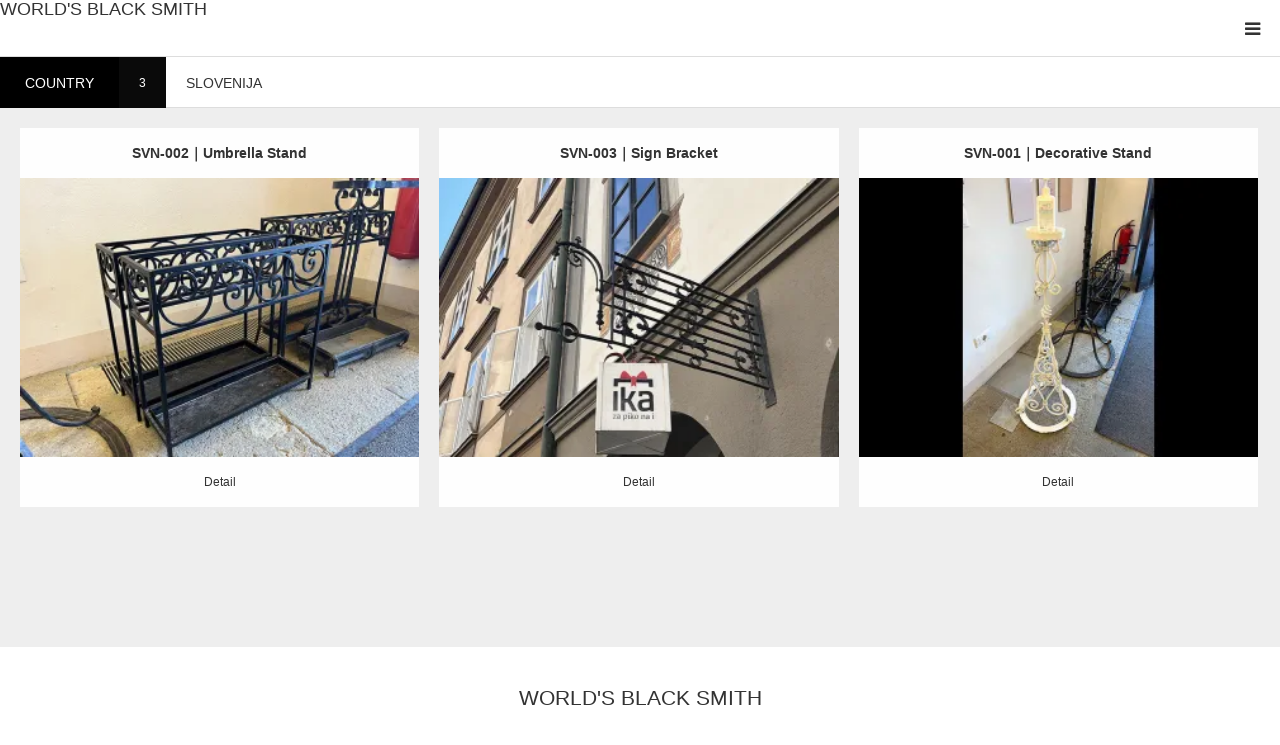

--- FILE ---
content_type: text/html; charset=UTF-8
request_url: https://wrought-iron.world/cpt_cat1/slovenija/
body_size: 10541
content:
<!DOCTYPE html>
<html class="pc" lang="ja">
<head>
<meta charset="UTF-8">
<!--[if IE]><meta http-equiv="X-UA-Compatible" content="IE=edge"><![endif]-->
<meta name="viewport" content="width=device-width">
<title>SLOVENIJA | COUNTRY | WORLD&#039;S BLACK SMITH</title>
<meta name="description" content="A collection of stunning wrought iron and aluminium photographs from around the world">
<link rel="pingback" href="https://wrought-iron.world/xmlrpc.php">
<link rel="shortcut icon" href="https://i0.wp.com/wrought-iron.world/wp-content/uploads/2023/10/worldsblacksmith.png?fit=600%2C600&#038;ssl=1">
<meta name='robots' content='max-image-preview:large' />
	<style>img:is([sizes="auto" i], [sizes^="auto," i]) { contain-intrinsic-size: 3000px 1500px }</style>
	<link rel='dns-prefetch' href='//js.hs-scripts.com' />
<link rel='dns-prefetch' href='//cdn.jsdelivr.net' />
<link rel='dns-prefetch' href='//stats.wp.com' />
<link rel='preconnect' href='//i0.wp.com' />
<link rel='preconnect' href='//c0.wp.com' />
<link rel="alternate" type="application/rss+xml" title="WORLD&#039;S BLACK SMITH &raquo; フィード" href="https://wrought-iron.world/feed/" />
<link rel="alternate" type="application/rss+xml" title="WORLD&#039;S BLACK SMITH &raquo; コメントフィード" href="https://wrought-iron.world/comments/feed/" />
<link rel="alternate" type="application/rss+xml" title="WORLD&#039;S BLACK SMITH &raquo; SLOVENIJA COUNTRY のフィード" href="https://wrought-iron.world/cpt_cat1/slovenija/feed/" />
<script type="text/javascript">
/* <![CDATA[ */
window._wpemojiSettings = {"baseUrl":"https:\/\/s.w.org\/images\/core\/emoji\/15.0.3\/72x72\/","ext":".png","svgUrl":"https:\/\/s.w.org\/images\/core\/emoji\/15.0.3\/svg\/","svgExt":".svg","source":{"concatemoji":"https:\/\/wrought-iron.world\/wp-includes\/js\/wp-emoji-release.min.js?ver=6.7.4"}};
/*! This file is auto-generated */
!function(i,n){var o,s,e;function c(e){try{var t={supportTests:e,timestamp:(new Date).valueOf()};sessionStorage.setItem(o,JSON.stringify(t))}catch(e){}}function p(e,t,n){e.clearRect(0,0,e.canvas.width,e.canvas.height),e.fillText(t,0,0);var t=new Uint32Array(e.getImageData(0,0,e.canvas.width,e.canvas.height).data),r=(e.clearRect(0,0,e.canvas.width,e.canvas.height),e.fillText(n,0,0),new Uint32Array(e.getImageData(0,0,e.canvas.width,e.canvas.height).data));return t.every(function(e,t){return e===r[t]})}function u(e,t,n){switch(t){case"flag":return n(e,"\ud83c\udff3\ufe0f\u200d\u26a7\ufe0f","\ud83c\udff3\ufe0f\u200b\u26a7\ufe0f")?!1:!n(e,"\ud83c\uddfa\ud83c\uddf3","\ud83c\uddfa\u200b\ud83c\uddf3")&&!n(e,"\ud83c\udff4\udb40\udc67\udb40\udc62\udb40\udc65\udb40\udc6e\udb40\udc67\udb40\udc7f","\ud83c\udff4\u200b\udb40\udc67\u200b\udb40\udc62\u200b\udb40\udc65\u200b\udb40\udc6e\u200b\udb40\udc67\u200b\udb40\udc7f");case"emoji":return!n(e,"\ud83d\udc26\u200d\u2b1b","\ud83d\udc26\u200b\u2b1b")}return!1}function f(e,t,n){var r="undefined"!=typeof WorkerGlobalScope&&self instanceof WorkerGlobalScope?new OffscreenCanvas(300,150):i.createElement("canvas"),a=r.getContext("2d",{willReadFrequently:!0}),o=(a.textBaseline="top",a.font="600 32px Arial",{});return e.forEach(function(e){o[e]=t(a,e,n)}),o}function t(e){var t=i.createElement("script");t.src=e,t.defer=!0,i.head.appendChild(t)}"undefined"!=typeof Promise&&(o="wpEmojiSettingsSupports",s=["flag","emoji"],n.supports={everything:!0,everythingExceptFlag:!0},e=new Promise(function(e){i.addEventListener("DOMContentLoaded",e,{once:!0})}),new Promise(function(t){var n=function(){try{var e=JSON.parse(sessionStorage.getItem(o));if("object"==typeof e&&"number"==typeof e.timestamp&&(new Date).valueOf()<e.timestamp+604800&&"object"==typeof e.supportTests)return e.supportTests}catch(e){}return null}();if(!n){if("undefined"!=typeof Worker&&"undefined"!=typeof OffscreenCanvas&&"undefined"!=typeof URL&&URL.createObjectURL&&"undefined"!=typeof Blob)try{var e="postMessage("+f.toString()+"("+[JSON.stringify(s),u.toString(),p.toString()].join(",")+"));",r=new Blob([e],{type:"text/javascript"}),a=new Worker(URL.createObjectURL(r),{name:"wpTestEmojiSupports"});return void(a.onmessage=function(e){c(n=e.data),a.terminate(),t(n)})}catch(e){}c(n=f(s,u,p))}t(n)}).then(function(e){for(var t in e)n.supports[t]=e[t],n.supports.everything=n.supports.everything&&n.supports[t],"flag"!==t&&(n.supports.everythingExceptFlag=n.supports.everythingExceptFlag&&n.supports[t]);n.supports.everythingExceptFlag=n.supports.everythingExceptFlag&&!n.supports.flag,n.DOMReady=!1,n.readyCallback=function(){n.DOMReady=!0}}).then(function(){return e}).then(function(){var e;n.supports.everything||(n.readyCallback(),(e=n.source||{}).concatemoji?t(e.concatemoji):e.wpemoji&&e.twemoji&&(t(e.twemoji),t(e.wpemoji)))}))}((window,document),window._wpemojiSettings);
/* ]]> */
</script>
<link rel='stylesheet' id='style-css' href='https://wrought-iron.world/wp-content/themes/styly_tcd052/style.css?ver=1.14' type='text/css' media='all' />
<style id='wp-emoji-styles-inline-css' type='text/css'>

	img.wp-smiley, img.emoji {
		display: inline !important;
		border: none !important;
		box-shadow: none !important;
		height: 1em !important;
		width: 1em !important;
		margin: 0 0.07em !important;
		vertical-align: -0.1em !important;
		background: none !important;
		padding: 0 !important;
	}
</style>
<link rel='stylesheet' id='mediaelement-css' href='https://c0.wp.com/c/6.7.4/wp-includes/js/mediaelement/mediaelementplayer-legacy.min.css' type='text/css' media='all' />
<link rel='stylesheet' id='wp-mediaelement-css' href='https://c0.wp.com/c/6.7.4/wp-includes/js/mediaelement/wp-mediaelement.min.css' type='text/css' media='all' />
<style id='jetpack-sharing-buttons-style-inline-css' type='text/css'>
.jetpack-sharing-buttons__services-list{display:flex;flex-direction:row;flex-wrap:wrap;gap:0;list-style-type:none;margin:5px;padding:0}.jetpack-sharing-buttons__services-list.has-small-icon-size{font-size:12px}.jetpack-sharing-buttons__services-list.has-normal-icon-size{font-size:16px}.jetpack-sharing-buttons__services-list.has-large-icon-size{font-size:24px}.jetpack-sharing-buttons__services-list.has-huge-icon-size{font-size:36px}@media print{.jetpack-sharing-buttons__services-list{display:none!important}}.editor-styles-wrapper .wp-block-jetpack-sharing-buttons{gap:0;padding-inline-start:0}ul.jetpack-sharing-buttons__services-list.has-background{padding:1.25em 2.375em}
</style>
<style id='classic-theme-styles-inline-css' type='text/css'>
/*! This file is auto-generated */
.wp-block-button__link{color:#fff;background-color:#32373c;border-radius:9999px;box-shadow:none;text-decoration:none;padding:calc(.667em + 2px) calc(1.333em + 2px);font-size:1.125em}.wp-block-file__button{background:#32373c;color:#fff;text-decoration:none}
</style>
<style id='global-styles-inline-css' type='text/css'>
:root{--wp--preset--aspect-ratio--square: 1;--wp--preset--aspect-ratio--4-3: 4/3;--wp--preset--aspect-ratio--3-4: 3/4;--wp--preset--aspect-ratio--3-2: 3/2;--wp--preset--aspect-ratio--2-3: 2/3;--wp--preset--aspect-ratio--16-9: 16/9;--wp--preset--aspect-ratio--9-16: 9/16;--wp--preset--color--black: #000000;--wp--preset--color--cyan-bluish-gray: #abb8c3;--wp--preset--color--white: #ffffff;--wp--preset--color--pale-pink: #f78da7;--wp--preset--color--vivid-red: #cf2e2e;--wp--preset--color--luminous-vivid-orange: #ff6900;--wp--preset--color--luminous-vivid-amber: #fcb900;--wp--preset--color--light-green-cyan: #7bdcb5;--wp--preset--color--vivid-green-cyan: #00d084;--wp--preset--color--pale-cyan-blue: #8ed1fc;--wp--preset--color--vivid-cyan-blue: #0693e3;--wp--preset--color--vivid-purple: #9b51e0;--wp--preset--gradient--vivid-cyan-blue-to-vivid-purple: linear-gradient(135deg,rgba(6,147,227,1) 0%,rgb(155,81,224) 100%);--wp--preset--gradient--light-green-cyan-to-vivid-green-cyan: linear-gradient(135deg,rgb(122,220,180) 0%,rgb(0,208,130) 100%);--wp--preset--gradient--luminous-vivid-amber-to-luminous-vivid-orange: linear-gradient(135deg,rgba(252,185,0,1) 0%,rgba(255,105,0,1) 100%);--wp--preset--gradient--luminous-vivid-orange-to-vivid-red: linear-gradient(135deg,rgba(255,105,0,1) 0%,rgb(207,46,46) 100%);--wp--preset--gradient--very-light-gray-to-cyan-bluish-gray: linear-gradient(135deg,rgb(238,238,238) 0%,rgb(169,184,195) 100%);--wp--preset--gradient--cool-to-warm-spectrum: linear-gradient(135deg,rgb(74,234,220) 0%,rgb(151,120,209) 20%,rgb(207,42,186) 40%,rgb(238,44,130) 60%,rgb(251,105,98) 80%,rgb(254,248,76) 100%);--wp--preset--gradient--blush-light-purple: linear-gradient(135deg,rgb(255,206,236) 0%,rgb(152,150,240) 100%);--wp--preset--gradient--blush-bordeaux: linear-gradient(135deg,rgb(254,205,165) 0%,rgb(254,45,45) 50%,rgb(107,0,62) 100%);--wp--preset--gradient--luminous-dusk: linear-gradient(135deg,rgb(255,203,112) 0%,rgb(199,81,192) 50%,rgb(65,88,208) 100%);--wp--preset--gradient--pale-ocean: linear-gradient(135deg,rgb(255,245,203) 0%,rgb(182,227,212) 50%,rgb(51,167,181) 100%);--wp--preset--gradient--electric-grass: linear-gradient(135deg,rgb(202,248,128) 0%,rgb(113,206,126) 100%);--wp--preset--gradient--midnight: linear-gradient(135deg,rgb(2,3,129) 0%,rgb(40,116,252) 100%);--wp--preset--font-size--small: 13px;--wp--preset--font-size--medium: 20px;--wp--preset--font-size--large: 36px;--wp--preset--font-size--x-large: 42px;--wp--preset--spacing--20: 0.44rem;--wp--preset--spacing--30: 0.67rem;--wp--preset--spacing--40: 1rem;--wp--preset--spacing--50: 1.5rem;--wp--preset--spacing--60: 2.25rem;--wp--preset--spacing--70: 3.38rem;--wp--preset--spacing--80: 5.06rem;--wp--preset--shadow--natural: 6px 6px 9px rgba(0, 0, 0, 0.2);--wp--preset--shadow--deep: 12px 12px 50px rgba(0, 0, 0, 0.4);--wp--preset--shadow--sharp: 6px 6px 0px rgba(0, 0, 0, 0.2);--wp--preset--shadow--outlined: 6px 6px 0px -3px rgba(255, 255, 255, 1), 6px 6px rgba(0, 0, 0, 1);--wp--preset--shadow--crisp: 6px 6px 0px rgba(0, 0, 0, 1);}:where(.is-layout-flex){gap: 0.5em;}:where(.is-layout-grid){gap: 0.5em;}body .is-layout-flex{display: flex;}.is-layout-flex{flex-wrap: wrap;align-items: center;}.is-layout-flex > :is(*, div){margin: 0;}body .is-layout-grid{display: grid;}.is-layout-grid > :is(*, div){margin: 0;}:where(.wp-block-columns.is-layout-flex){gap: 2em;}:where(.wp-block-columns.is-layout-grid){gap: 2em;}:where(.wp-block-post-template.is-layout-flex){gap: 1.25em;}:where(.wp-block-post-template.is-layout-grid){gap: 1.25em;}.has-black-color{color: var(--wp--preset--color--black) !important;}.has-cyan-bluish-gray-color{color: var(--wp--preset--color--cyan-bluish-gray) !important;}.has-white-color{color: var(--wp--preset--color--white) !important;}.has-pale-pink-color{color: var(--wp--preset--color--pale-pink) !important;}.has-vivid-red-color{color: var(--wp--preset--color--vivid-red) !important;}.has-luminous-vivid-orange-color{color: var(--wp--preset--color--luminous-vivid-orange) !important;}.has-luminous-vivid-amber-color{color: var(--wp--preset--color--luminous-vivid-amber) !important;}.has-light-green-cyan-color{color: var(--wp--preset--color--light-green-cyan) !important;}.has-vivid-green-cyan-color{color: var(--wp--preset--color--vivid-green-cyan) !important;}.has-pale-cyan-blue-color{color: var(--wp--preset--color--pale-cyan-blue) !important;}.has-vivid-cyan-blue-color{color: var(--wp--preset--color--vivid-cyan-blue) !important;}.has-vivid-purple-color{color: var(--wp--preset--color--vivid-purple) !important;}.has-black-background-color{background-color: var(--wp--preset--color--black) !important;}.has-cyan-bluish-gray-background-color{background-color: var(--wp--preset--color--cyan-bluish-gray) !important;}.has-white-background-color{background-color: var(--wp--preset--color--white) !important;}.has-pale-pink-background-color{background-color: var(--wp--preset--color--pale-pink) !important;}.has-vivid-red-background-color{background-color: var(--wp--preset--color--vivid-red) !important;}.has-luminous-vivid-orange-background-color{background-color: var(--wp--preset--color--luminous-vivid-orange) !important;}.has-luminous-vivid-amber-background-color{background-color: var(--wp--preset--color--luminous-vivid-amber) !important;}.has-light-green-cyan-background-color{background-color: var(--wp--preset--color--light-green-cyan) !important;}.has-vivid-green-cyan-background-color{background-color: var(--wp--preset--color--vivid-green-cyan) !important;}.has-pale-cyan-blue-background-color{background-color: var(--wp--preset--color--pale-cyan-blue) !important;}.has-vivid-cyan-blue-background-color{background-color: var(--wp--preset--color--vivid-cyan-blue) !important;}.has-vivid-purple-background-color{background-color: var(--wp--preset--color--vivid-purple) !important;}.has-black-border-color{border-color: var(--wp--preset--color--black) !important;}.has-cyan-bluish-gray-border-color{border-color: var(--wp--preset--color--cyan-bluish-gray) !important;}.has-white-border-color{border-color: var(--wp--preset--color--white) !important;}.has-pale-pink-border-color{border-color: var(--wp--preset--color--pale-pink) !important;}.has-vivid-red-border-color{border-color: var(--wp--preset--color--vivid-red) !important;}.has-luminous-vivid-orange-border-color{border-color: var(--wp--preset--color--luminous-vivid-orange) !important;}.has-luminous-vivid-amber-border-color{border-color: var(--wp--preset--color--luminous-vivid-amber) !important;}.has-light-green-cyan-border-color{border-color: var(--wp--preset--color--light-green-cyan) !important;}.has-vivid-green-cyan-border-color{border-color: var(--wp--preset--color--vivid-green-cyan) !important;}.has-pale-cyan-blue-border-color{border-color: var(--wp--preset--color--pale-cyan-blue) !important;}.has-vivid-cyan-blue-border-color{border-color: var(--wp--preset--color--vivid-cyan-blue) !important;}.has-vivid-purple-border-color{border-color: var(--wp--preset--color--vivid-purple) !important;}.has-vivid-cyan-blue-to-vivid-purple-gradient-background{background: var(--wp--preset--gradient--vivid-cyan-blue-to-vivid-purple) !important;}.has-light-green-cyan-to-vivid-green-cyan-gradient-background{background: var(--wp--preset--gradient--light-green-cyan-to-vivid-green-cyan) !important;}.has-luminous-vivid-amber-to-luminous-vivid-orange-gradient-background{background: var(--wp--preset--gradient--luminous-vivid-amber-to-luminous-vivid-orange) !important;}.has-luminous-vivid-orange-to-vivid-red-gradient-background{background: var(--wp--preset--gradient--luminous-vivid-orange-to-vivid-red) !important;}.has-very-light-gray-to-cyan-bluish-gray-gradient-background{background: var(--wp--preset--gradient--very-light-gray-to-cyan-bluish-gray) !important;}.has-cool-to-warm-spectrum-gradient-background{background: var(--wp--preset--gradient--cool-to-warm-spectrum) !important;}.has-blush-light-purple-gradient-background{background: var(--wp--preset--gradient--blush-light-purple) !important;}.has-blush-bordeaux-gradient-background{background: var(--wp--preset--gradient--blush-bordeaux) !important;}.has-luminous-dusk-gradient-background{background: var(--wp--preset--gradient--luminous-dusk) !important;}.has-pale-ocean-gradient-background{background: var(--wp--preset--gradient--pale-ocean) !important;}.has-electric-grass-gradient-background{background: var(--wp--preset--gradient--electric-grass) !important;}.has-midnight-gradient-background{background: var(--wp--preset--gradient--midnight) !important;}.has-small-font-size{font-size: var(--wp--preset--font-size--small) !important;}.has-medium-font-size{font-size: var(--wp--preset--font-size--medium) !important;}.has-large-font-size{font-size: var(--wp--preset--font-size--large) !important;}.has-x-large-font-size{font-size: var(--wp--preset--font-size--x-large) !important;}
:where(.wp-block-post-template.is-layout-flex){gap: 1.25em;}:where(.wp-block-post-template.is-layout-grid){gap: 1.25em;}
:where(.wp-block-columns.is-layout-flex){gap: 2em;}:where(.wp-block-columns.is-layout-grid){gap: 2em;}
:root :where(.wp-block-pullquote){font-size: 1.5em;line-height: 1.6;}
</style>
<script type="text/javascript" src="https://c0.wp.com/c/6.7.4/wp-includes/js/jquery/jquery.min.js" id="jquery-core-js"></script>
<script type="text/javascript" src="https://c0.wp.com/c/6.7.4/wp-includes/js/jquery/jquery-migrate.min.js" id="jquery-migrate-js"></script>
<link rel="https://api.w.org/" href="https://wrought-iron.world/wp-json/" /><link rel="alternate" title="JSON" type="application/json" href="https://wrought-iron.world/wp-json/wp/v2/cpt_cat1/38" />			<!-- DO NOT COPY THIS SNIPPET! Start of Page Analytics Tracking for HubSpot WordPress plugin v11.2.9-->
			<script class="hsq-set-content-id" data-content-id="listing-page">
				var _hsq = _hsq || [];
				_hsq.push(["setContentType", "listing-page"]);
			</script>
			<!-- DO NOT COPY THIS SNIPPET! End of Page Analytics Tracking for HubSpot WordPress plugin -->
				<style>img#wpstats{display:none}</style>
		
<link rel="stylesheet" href="https://wrought-iron.world/wp-content/themes/styly_tcd052/css/design-plus.css?ver=1.14">
<link rel="stylesheet" href="https://wrought-iron.world/wp-content/themes/styly_tcd052/css/sns-botton.css?ver=1.14">
<link rel="stylesheet" media="screen and (max-width:1280px)" href="https://wrought-iron.world/wp-content/themes/styly_tcd052/css/responsive.css?ver=1.14">
<link rel="stylesheet" media="screen and (max-width:1280px)" href="https://wrought-iron.world/wp-content/themes/styly_tcd052/css/footer-bar.css?ver=1.14">

<script src="https://wrought-iron.world/wp-content/themes/styly_tcd052/js/jquery.easing.1.4.js?ver=1.14"></script>
<script src="https://wrought-iron.world/wp-content/themes/styly_tcd052/js/jscript.js?ver=1.14"></script>
<script src="https://wrought-iron.world/wp-content/themes/styly_tcd052/js/comment.js?ver=1.14"></script>
<script src="https://wrought-iron.world/wp-content/themes/styly_tcd052/js/footer-bar.js?ver=1.14"></script>


<style type="text/css">

body, input, textarea { font-family: Arial, "Hiragino Kaku Gothic ProN", "ヒラギノ角ゴ ProN W3", "メイリオ", Meiryo, sans-serif; }

.rich_font { font-family: "Hiragino Sans", "ヒラギノ角ゴ ProN", "Hiragino Kaku Gothic ProN", "游ゴシック", YuGothic, "メイリオ", Meiryo, sans-serif; font-weight: 500; }



body { font-size:14px; }

.pc #header .logo { font-size:31px; }
.mobile #header .logo { font-size:18px; }

#footer_logo_text { font-size:21px; }



#related_post li a.image, .styled_post_list1 .image, .styled_post_list3 .image, .widget_tab_post_list .image, #cpt_list .image, #blog_list .image, #news_archive_list .image, #footer_slider .image, .page_post_list .image {
  overflow: hidden;
}
#related_post li a.image img, .styled_post_list1 .image img, .styled_post_list3 .image img, .widget_tab_post_list .image img, #cpt_list .image img, #blog_list .image img, #news_archive_list .image img, #footer_slider .image img, .page_post_list .image img {
  width:100%; height:auto;
  -webkit-transition: transform  0.5s ease; -moz-transition: transform  0.5s ease; transition: transform  0.5s ease;
}
#related_post li a.image:hover img, .styled_post_list1 .image:hover img, .styled_post_list3 .image:hover img, .widget_tab_post_list .image:hover img, #cpt_list .item:hover .image img, #blog_list .image:hover img, #news_archive_list .image:hover img, #footer_slider .image:hover img, .page_post_list .image:hover img {
  -webkit-transform: scale(1.05);
  -moz-transform: scale(1.05);
  -ms-transform: scale(1.05);
  -o-transform: scale(1.05);
  transform: scale(1.05);
}

a:hover, #blog_list .meta a:hover, #page_header .headline, #related_post li .title a:hover, .side_widget .styled_post_list1 .title:hover, #comment_headline, .page_post_list .meta a:hover, .page_post_list .headline, .header_slider_button_prev:hover:before, .header_slider_button_next:hover:before,
  #header_menu li.current-menu-item a, #profile_page_top .user_name, .styled_post_list3 .meta li a:hover, #post_meta_top .date span,
    .slider_main .caption .title a:hover, #news_list .title a:hover, #news_list .date, #news_ticker .button a:hover:after, #cpt_list .data a:hover, .pc #header .logo a:hover, #comment_header ul li a:hover, #header_text .logo a:hover, #bread_crumb li.home a:hover:before, #bread_crumb li a:hover, .page #post_title, #post_title_area .meta li a:hover
      { color: #7f7f7f; }

.side_headline, .slider_main .caption .title a:after, #cpt_list .data li a:hover, #cpt_list .link_button li.link2 a:hover, #return_top a, .next_page_link a:hover, .collapse_category_list li a:hover .count, .slick-arrow:hover, .page_navi span.current, .pb_spec_table_button a:hover,
  #wp-calendar td a:hover, #wp-calendar #prev a:hover, #wp-calendar #next a:hover, .widget_search #searchsubmit:hover, .side_widget.google_search #searchsubmit:hover, .tcd_category_list li a:hover .count,
    #submit_comment:hover, #comment_header ul li a:hover, #comment_header ul li.comment_switch_active a, #comment_header #comment_closed p, #related_post .headline, #previous_next_page a:hover, #post_pagination p, #post_meta_top .category a:hover, #cpt_single_url_button a:hover,
      #link_menu_button:hover, #link_menu_button.active, .mobile #menu_button:hover, .mobile #global_menu li a:hover, .mobile .home_menu:hover, .tcd_user_profile_widget .button a:hover, #return_top_mobile a:hover, .footer_blog_button, #single_news_list h2, #mobile_menu .close_button:hover, .mobile #translated_sites li a:hover
        { background-color: #7f7f7f !important; }

#comment_textarea textarea:focus, #guest_info input:focus, #comment_header ul li a:hover, #comment_header ul li.comment_switch_active a, #comment_header #comment_closed p, .page_navi span.current, #post_pagination p, #cpt_single_url_button a:hover
  { border-color: #7f7f7f; }

#comment_header ul li.comment_switch_active a:after, #comment_header #comment_closed p:after
  { border-color: #7f7f7f transparent transparent transparent; }

.collapse_category_list li a:before { border-color: transparent transparent transparent #7f7f7f; }

.slider_nav .swiper-slide-active, .slider_nav .swiper-slide:hover { box-shadow:inset 0 0 0 5px #7f7f7f; }

#single_news_list .link:hover, #single_news_list .link:hover:after { color: #0a0a0a; }

.pc #global_menu > ul > li.active > a, .pc #global_menu a:hover, .pc #global_menu > ul > li.active > a, .pc #global_menu ul ul a, #return_top a:hover, .slider_main .caption .title a:hover:after, #cpt_list .title a:hover, #cpt_list .link_button li.link1 a:hover, .page_navi a:hover, .footer_blog_button:hover,
  #post_pagination a:hover, .tcd_category_list li a .count, #slide_menu a span.count, #post_meta_top .category a, #cpt_archive_bread_crumb .post_count, .tcdw_custom_drop_menu a:hover
    { background-color: #0a0a0a !important; }

.page_navi a:hover, #post_pagination a:hover, .tcdw_custom_drop_menu a:hover
  { border-color: #0a0a0a !important; }

.post_content a { color: #2147d1; }

#cpt_slider_wrap { background: #EEEEEE; }

@media screen and (max-width:550px) {
  #cpt_archive_bread_crumb .taxonomy_name { background-color: #7f7f7f !important; }
}

.archive_headline { color: #6b5402; }

#header_search .header_search_submit { background-color:#473500; }
#header_search .header_search_submit:hover { background-color:#18323F; }
#header_search_form { background:rgba(255,255,255,0.5); }


.pc #global_menu_wrap { background-color: #91601d; }
.pc #global_menu > ul > li > a, .pc .header_fix #header_top {
  background-color: #91601d;
  color: #FFFFFF;
}
.pc .header_fix #header_top { border-bottom:none; }
.pc #global_menu ul ul a:hover, #slide_menu a:hover { background-color: #91601d !important; }
.pc .header_fix #header { background-color:rgba(145,96,29,1); }
.pc .header_fix #global_menu > ul > li > a { background:none; }
#slide_menu a { color: #FFFFFF; }

#slide_menu li { width:25%; }

#cpt_list_wrap { background:#eeeeee; }
#cpt_list .title a { font-size:14px !important; background:#ffffff !important; color:#333333 !important; }
#cpt_list .title a:hover { background:#18323F !important; color:#ffffff !important; }
#cpt_list .link_button li.link1 a, #cpt_list .data li.link1 a { font-size:12px !important; background:#ffffff !important; color:#333333 !important; }
#cpt_list .link_button li.link1 a:hover, #cpt_list .data li.link1 a:hover { background:#724002 !important; color:#ffffff !important; }
#cpt_list .data li.link1 a:after { color:#333333 !important; }
#cpt_list .data li.link1 a:hover:after { color:#ffffff !important; }
#cpt_list .link_button li.link2 a, #cpt_list .data li.link2 a { font-size:12px !important; background:#ffffff !important; color:#333333 !important; }
#cpt_list .link_button li.link2 a:hover, #cpt_list .data li.link2 a:hover { background:#18323f !important; color:#ffffff !important; }
#cpt_list .data li.link2 a:after { color:#333333 !important; }
#cpt_list .data li.link2 a:hover:after { color:#ffffff !important; }
#cpt_list .pr .title a { font-size:14px !important; background:#ffffff !important; color:#333333 !important; }
#cpt_list .pr .title a:hover { background:#dd9933 !important; color:#ffffff !important; }
#cpt_list .pr .link_button li a { font-size:12px !important; }
#cpt_list .pr .link_button li a, #cpt_list .pr .data li a { background:#ffffff !important; color:#333333 !important; }
#cpt_list .pr .link_button li a:hover, #cpt_list .pr .data li a:hover { background:#dd9933 !important; color:#ffffff !important; }
#cpt_list .pr .data li a:after { color:#333333 !important; }
#cpt_list .pr .data li a:hover:after { color:#ffffff !important; }
#cpt_list .pr .pr_label { font-size:11px !important; background:#333333 !important; color:#ffffff !important; }








</style>



<meta name="generator" content="Elementor 3.28.3; features: additional_custom_breakpoints, e_local_google_fonts; settings: css_print_method-internal, google_font-enabled, font_display-auto">
			<style>
				.e-con.e-parent:nth-of-type(n+4):not(.e-lazyloaded):not(.e-no-lazyload),
				.e-con.e-parent:nth-of-type(n+4):not(.e-lazyloaded):not(.e-no-lazyload) * {
					background-image: none !important;
				}
				@media screen and (max-height: 1024px) {
					.e-con.e-parent:nth-of-type(n+3):not(.e-lazyloaded):not(.e-no-lazyload),
					.e-con.e-parent:nth-of-type(n+3):not(.e-lazyloaded):not(.e-no-lazyload) * {
						background-image: none !important;
					}
				}
				@media screen and (max-height: 640px) {
					.e-con.e-parent:nth-of-type(n+2):not(.e-lazyloaded):not(.e-no-lazyload),
					.e-con.e-parent:nth-of-type(n+2):not(.e-lazyloaded):not(.e-no-lazyload) * {
						background-image: none !important;
					}
				}
			</style>
			<link rel="icon" href="https://i0.wp.com/wrought-iron.world/wp-content/uploads/2021/10/cropped-wroughtironworld.jpg?fit=32%2C32&#038;ssl=1" sizes="32x32" />
<link rel="icon" href="https://i0.wp.com/wrought-iron.world/wp-content/uploads/2021/10/cropped-wroughtironworld.jpg?fit=192%2C192&#038;ssl=1" sizes="192x192" />
<link rel="apple-touch-icon" href="https://i0.wp.com/wrought-iron.world/wp-content/uploads/2021/10/cropped-wroughtironworld.jpg?fit=180%2C180&#038;ssl=1" />
<meta name="msapplication-TileImage" content="https://i0.wp.com/wrought-iron.world/wp-content/uploads/2021/10/cropped-wroughtironworld.jpg?fit=270%2C270&#038;ssl=1" />
</head>
<body id="body" class="archive tax-cpt_cat1 term-slovenija term-38 wp-embed-responsive cpt cpt_archive layout2 has_header_search elementor-default elementor-kit-219">


<div id="container">

 <div id="header_top">

 <div id="header">
  <div id="header_inner" class="clearfix">
   <div id="logo_text">
 <div class="logo"><a href="https://wrought-iron.world/">WORLD&#039;S BLACK SMITH</a></div>
 <h2 id="tagline" style="font-size:12px;">A collection of stunning wrought iron and aluminium photographs from around the world</h2></div>
         <a href="#" id="menu_button"><span>menu</span></a>  </div><!-- END #header_inner -->
 </div><!-- END #header -->

  <div id="global_menu_wrap">
  <div id="global_menu">
   <ul id="menu-%e3%82%b0%e3%83%ad%e3%83%bc%e3%83%90%e3%83%ab%e3%83%a1%e3%83%8b%e3%83%a5%e3%83%bc" class="menu"><li id="menu-item-920" class="menu-item menu-item-type-custom menu-item-object-custom menu-item-home menu-item-has-children menu-item-920"><a href="https://wrought-iron.world/">PHOTO GALLERY</a>
<ul class="sub-menu">
	<li id="menu-item-921" class="menu-item menu-item-type-post_type menu-item-object-page menu-item-home menu-item-921"><a href="https://wrought-iron.world/">WORLD</a></li>
	<li id="menu-item-922" class="menu-item menu-item-type-custom menu-item-object-custom menu-item-922"><a target="_blank" href="https://forgeman.design/">JAPAN</a></li>
</ul>
</li>
<li id="menu-item-1023" class="menu-item menu-item-type-post_type menu-item-object-page current-menu-ancestor current-menu-parent current_page_parent current_page_ancestor menu-item-has-children menu-item-1023"><a href="https://wrought-iron.world/country/">COUNTRY</a>
<ul class="sub-menu">
	<li id="menu-item-1146" class="menu-item menu-item-type-taxonomy menu-item-object-cpt_cat1 menu-item-1146"><a href="https://wrought-iron.world/cpt_cat1/france/">FRANCE</a></li>
	<li id="menu-item-1145" class="menu-item menu-item-type-taxonomy menu-item-object-cpt_cat1 menu-item-1145"><a href="https://wrought-iron.world/cpt_cat1/italy/">ITALY</a></li>
	<li id="menu-item-1148" class="menu-item menu-item-type-taxonomy menu-item-object-cpt_cat1 menu-item-1148"><a href="https://wrought-iron.world/cpt_cat1/japan/">JAPAN</a></li>
	<li id="menu-item-1149" class="menu-item menu-item-type-taxonomy menu-item-object-cpt_cat1 menu-item-1149"><a href="https://wrought-iron.world/cpt_cat1/costa-rica/">COSTA RICA</a></li>
	<li id="menu-item-1150" class="menu-item menu-item-type-taxonomy menu-item-object-cpt_cat1 menu-item-1150"><a href="https://wrought-iron.world/cpt_cat1/cuba/">CUBA</a></li>
	<li id="menu-item-1151" class="menu-item menu-item-type-taxonomy menu-item-object-cpt_cat1 menu-item-1151"><a href="https://wrought-iron.world/cpt_cat1/denmark/">DENMARK</a></li>
	<li id="menu-item-1152" class="menu-item menu-item-type-taxonomy menu-item-object-cpt_cat1 menu-item-1152"><a href="https://wrought-iron.world/cpt_cat1/philippines/">PHILIPPINES</a></li>
	<li id="menu-item-1153" class="menu-item menu-item-type-taxonomy menu-item-object-cpt_cat1 menu-item-1153"><a href="https://wrought-iron.world/cpt_cat1/israel/">ISRAEL</a></li>
	<li id="menu-item-1154" class="menu-item menu-item-type-taxonomy menu-item-object-cpt_cat1 menu-item-1154"><a href="https://wrought-iron.world/cpt_cat1/thailand/">THAILAND</a></li>
	<li id="menu-item-1147" class="menu-item menu-item-type-taxonomy menu-item-object-cpt_cat1 menu-item-1147"><a href="https://wrought-iron.world/cpt_cat1/china/">CHINA</a></li>
	<li id="menu-item-4515" class="menu-item menu-item-type-taxonomy menu-item-object-cpt_cat1 menu-item-4515"><a href="https://wrought-iron.world/cpt_cat1/greek/">GREEK</a></li>
	<li id="menu-item-4516" class="menu-item menu-item-type-taxonomy menu-item-object-cpt_cat1 menu-item-4516"><a href="https://wrought-iron.world/cpt_cat1/republika-hrvatska/">REPUBLIKA HRVATSKA</a></li>
	<li id="menu-item-4517" class="menu-item menu-item-type-taxonomy menu-item-object-cpt_cat1 menu-item-4517"><a href="https://wrought-iron.world/cpt_cat1/montenegro/">MONTENEGRO</a></li>
	<li id="menu-item-4518" class="menu-item menu-item-type-taxonomy menu-item-object-cpt_cat1 current-menu-item menu-item-4518"><a href="https://wrought-iron.world/cpt_cat1/slovenija/" aria-current="page">SLOVENIJA</a></li>
	<li id="menu-item-4519" class="menu-item menu-item-type-taxonomy menu-item-object-cpt_cat1 menu-item-4519"><a href="https://wrought-iron.world/cpt_cat1/germany/">GERMANY</a></li>
	<li id="menu-item-4508" class="menu-item menu-item-type-taxonomy menu-item-object-cpt_cat1 menu-item-4508"><a href="https://wrought-iron.world/cpt_cat1/serbia/">SERBIA</a></li>
	<li id="menu-item-5585" class="menu-item menu-item-type-taxonomy menu-item-object-cpt_cat1 menu-item-5585"><a href="https://wrought-iron.world/cpt_cat1/vietnam/">VIETNAM</a></li>
</ul>
</li>
<li id="menu-item-1144" class="menu-item menu-item-type-post_type menu-item-object-page menu-item-has-children menu-item-1144"><a href="https://wrought-iron.world/product/">PRODUCT</a>
<ul class="sub-menu">
	<li id="menu-item-1110" class="menu-item menu-item-type-custom menu-item-object-custom menu-item-1110"><a href="https://wrought-iron.world/cpt_cat2/gate/">GATE</a></li>
	<li id="menu-item-1113" class="menu-item menu-item-type-custom menu-item-object-custom menu-item-1113"><a href="https://wrought-iron.world/cpt_cat2/fence-railing/">FENCE, RAILING</a></li>
	<li id="menu-item-1109" class="menu-item menu-item-type-custom menu-item-object-custom menu-item-1109"><a href="https://wrought-iron.world/cpt_cat2/window-grate/">Window Grate</a></li>
	<li id="menu-item-1111" class="menu-item menu-item-type-custom menu-item-object-custom menu-item-1111"><a href="https://wrought-iron.world/cpt_cat2/window-box/">WINDOW BOX</a></li>
	<li id="menu-item-1112" class="menu-item menu-item-type-custom menu-item-object-custom menu-item-1112"><a href="https://wrought-iron.world/cpt_cat2/canopy/">CANOPY</a></li>
	<li id="menu-item-1114" class="menu-item menu-item-type-custom menu-item-object-custom menu-item-1114"><a href="https://wrought-iron.world/cpt_cat2/sign/">SIGN</a></li>
	<li id="menu-item-1115" class="menu-item menu-item-type-custom menu-item-object-custom menu-item-1115"><a href="https://wrought-iron.world/cpt_cat2/others/">OTHERS</a></li>
</ul>
</li>
</ul>  </div>
   </div>
 
 </div><!-- END #header_top -->

 
 <div id="main_contents" class="clearfix">

<div id="cpt_archive_bread_crumb" class="clearfix">
 <p class="taxonomy_name">COUNTRY</p>
 <p class="post_count">3</p>
 <h1 class="term_name">SLOVENIJA</h1>
</div>

<div id="cpt_list_wrap">
 <div id="cpt_list" class="clearfix">
    <article class="item">
   <h2 class="title"><a href="https://wrought-iron.world/gallery/svn-002/" title="SVN-002｜Umbrella Stand">SVN-002｜Umbrella Stand</a></h2>
      <a class="image" href="https://wrought-iron.world/gallery/svn-002/" title="SVN-002｜Umbrella Stand"><img fetchpriority="high" width="315" height="220" src="https://i0.wp.com/wrought-iron.world/wp-content/uploads/2023/12/SVN-002-1.jpg?resize=315%2C220&amp;ssl=1" class="attachment-size2 size-size2 wp-post-image" alt="Umbrella Stand, Others" decoding="async" srcset="https://i0.wp.com/wrought-iron.world/wp-content/uploads/2023/12/SVN-002-1.jpg?resize=315%2C220&amp;ssl=1 315w, https://i0.wp.com/wrought-iron.world/wp-content/uploads/2023/12/SVN-002-1.jpg?resize=630%2C440&amp;ssl=1 630w, https://i0.wp.com/wrought-iron.world/wp-content/uploads/2023/12/SVN-002-1.jpg?resize=385%2C270&amp;ssl=1 385w, https://i0.wp.com/wrought-iron.world/wp-content/uploads/2023/12/SVN-002-1.jpg?resize=770%2C540&amp;ssl=1 770w" sizes="(max-width: 315px) 100vw, 315px" /></a>
   <div class="data">
    <div class="data_inner">
               <ul class="clearfix">
      <li class="link1" ><a href="https://wrought-iron.world/gallery/svn-002/" title="SVN-002｜Umbrella Stand"><span>Detail</span></a></li>
           </ul>
    </div>
   </div>
   <ul class="link_button clearfix one_link">
    <li class="link1" ><a href="https://wrought-iron.world/gallery/svn-002/" title="SVN-002｜Umbrella Stand">Detail</a></li>
       </ul>
  </article>
      <article class="item">
   <h2 class="title"><a href="https://wrought-iron.world/gallery/svn-003/" title="SVN-003｜Sign Bracket">SVN-003｜Sign Bracket</a></h2>
      <a class="image" href="https://wrought-iron.world/gallery/svn-003/" title="SVN-003｜Sign Bracket"><img width="315" height="220" src="https://i0.wp.com/wrought-iron.world/wp-content/uploads/2023/12/SVN-003-1.jpg?resize=315%2C220&amp;ssl=1" class="attachment-size2 size-size2 wp-post-image" alt="Sign Bracket" decoding="async" srcset="https://i0.wp.com/wrought-iron.world/wp-content/uploads/2023/12/SVN-003-1.jpg?resize=315%2C220&amp;ssl=1 315w, https://i0.wp.com/wrought-iron.world/wp-content/uploads/2023/12/SVN-003-1.jpg?resize=630%2C440&amp;ssl=1 630w, https://i0.wp.com/wrought-iron.world/wp-content/uploads/2023/12/SVN-003-1.jpg?resize=385%2C270&amp;ssl=1 385w, https://i0.wp.com/wrought-iron.world/wp-content/uploads/2023/12/SVN-003-1.jpg?resize=770%2C540&amp;ssl=1 770w" sizes="(max-width: 315px) 100vw, 315px" /></a>
   <div class="data">
    <div class="data_inner">
               <ul class="clearfix">
      <li class="link1" ><a href="https://wrought-iron.world/gallery/svn-003/" title="SVN-003｜Sign Bracket"><span>Detail</span></a></li>
           </ul>
    </div>
   </div>
   <ul class="link_button clearfix one_link">
    <li class="link1" ><a href="https://wrought-iron.world/gallery/svn-003/" title="SVN-003｜Sign Bracket">Detail</a></li>
       </ul>
  </article>
      <article class="item">
   <h2 class="title"><a href="https://wrought-iron.world/gallery/svn-001/" title="SVN-001｜Decorative Stand">SVN-001｜Decorative Stand</a></h2>
      <a class="image" href="https://wrought-iron.world/gallery/svn-001/" title="SVN-001｜Decorative Stand"><img width="315" height="220" src="https://i0.wp.com/wrought-iron.world/wp-content/uploads/2023/12/SVN-001.jpg?resize=315%2C220&amp;ssl=1" class="attachment-size2 size-size2 wp-post-image" alt="Decorative Stand, Others" decoding="async" srcset="https://i0.wp.com/wrought-iron.world/wp-content/uploads/2023/12/SVN-001.jpg?resize=315%2C220&amp;ssl=1 315w, https://i0.wp.com/wrought-iron.world/wp-content/uploads/2023/12/SVN-001.jpg?resize=630%2C440&amp;ssl=1 630w, https://i0.wp.com/wrought-iron.world/wp-content/uploads/2023/12/SVN-001.jpg?resize=385%2C270&amp;ssl=1 385w, https://i0.wp.com/wrought-iron.world/wp-content/uploads/2023/12/SVN-001.jpg?resize=770%2C540&amp;ssl=1 770w" sizes="(max-width: 315px) 100vw, 315px" /></a>
   <div class="data">
    <div class="data_inner">
               <ul class="clearfix">
      <li class="link1" ><a href="https://wrought-iron.world/gallery/svn-001/" title="SVN-001｜Decorative Stand"><span>Detail</span></a></li>
           </ul>
    </div>
   </div>
   <ul class="link_button clearfix one_link">
    <li class="link1" ><a href="https://wrought-iron.world/gallery/svn-001/" title="SVN-001｜Decorative Stand">Detail</a></li>
       </ul>
  </article>
       </div><!-- #cpt_list -->
 <div class="page_navi clearfix">

</div>
</div><!-- END #cpt_list_wrap -->


 </div><!-- END #main_contents -->

 
 
  <div id="footer_top">
  <div id="footer_top_inner" class="clearfix">

      <div id="footer_info">
    <div id="footer_logo_text" class="footer_logo">
 <div class="logo"><a href="https://wrought-iron.world/">WORLD&#039;S BLACK SMITH</a></div>
</div>
           </div>

   
   
  </div><!-- END #footer_top_inner -->
 </div><!-- END #footer_top -->

  <div id="footer_bottom">
  <p id="copyright">Copyright &copy;&nbsp; <a href="https://wrought-iron.world/">WORLD&#039;S BLACK SMITH</a></p>
  <div id="return_top">
   <a href="#body"><span>PAGE TOP</span></a>
  </div>
 </div><!-- END #footer_bottom -->

 
</div><!-- #container -->

<script type="text/javascript">
jQuery(document).ready(function($){
  $('#cpt_list .item').delay(600).each(function(i){
    $(this).delay(i*200).queue(function(){
      $(this).addClass('active').dequeue();
    });
  });
});
</script>


			<script>
				// Used by Gallery Custom Links to handle tenacious Lightboxes
				//jQuery(document).ready(function () {

					function mgclInit() {
						
						// In jQuery:
						// if (jQuery.fn.off) {
						// 	jQuery('.no-lightbox, .no-lightbox img').off('click'); // jQuery 1.7+
						// }
						// else {
						// 	jQuery('.no-lightbox, .no-lightbox img').unbind('click'); // < jQuery 1.7
						// }

						// 2022/10/24: In Vanilla JS
						var elements = document.querySelectorAll('.no-lightbox, .no-lightbox img');
						for (var i = 0; i < elements.length; i++) {
						 	elements[i].onclick = null;
						}


						// In jQuery:
						//jQuery('a.no-lightbox').click(mgclOnClick);

						// 2022/10/24: In Vanilla JS:
						var elements = document.querySelectorAll('a.no-lightbox');
						for (var i = 0; i < elements.length; i++) {
						 	elements[i].onclick = mgclOnClick;
						}

						// in jQuery:
						// if (jQuery.fn.off) {
						// 	jQuery('a.set-target').off('click'); // jQuery 1.7+
						// }
						// else {
						// 	jQuery('a.set-target').unbind('click'); // < jQuery 1.7
						// }
						// jQuery('a.set-target').click(mgclOnClick);

						// 2022/10/24: In Vanilla JS:
						var elements = document.querySelectorAll('a.set-target');
						for (var i = 0; i < elements.length; i++) {
						 	elements[i].onclick = mgclOnClick;
						}
					}

					function mgclOnClick() {
						if (!this.target || this.target == '' || this.target == '_self')
							window.location = this.href;
						else
							window.open(this.href,this.target);
						return false;
					}

					// From WP Gallery Custom Links
					// Reduce the number of  conflicting lightboxes
					function mgclAddLoadEvent(func) {
						var oldOnload = window.onload;
						if (typeof window.onload != 'function') {
							window.onload = func;
						} else {
							window.onload = function() {
								oldOnload();
								func();
							}
						}
					}

					mgclAddLoadEvent(mgclInit);
					mgclInit();

				//});
			</script>
					<script>
				const lazyloadRunObserver = () => {
					const lazyloadBackgrounds = document.querySelectorAll( `.e-con.e-parent:not(.e-lazyloaded)` );
					const lazyloadBackgroundObserver = new IntersectionObserver( ( entries ) => {
						entries.forEach( ( entry ) => {
							if ( entry.isIntersecting ) {
								let lazyloadBackground = entry.target;
								if( lazyloadBackground ) {
									lazyloadBackground.classList.add( 'e-lazyloaded' );
								}
								lazyloadBackgroundObserver.unobserve( entry.target );
							}
						});
					}, { rootMargin: '200px 0px 200px 0px' } );
					lazyloadBackgrounds.forEach( ( lazyloadBackground ) => {
						lazyloadBackgroundObserver.observe( lazyloadBackground );
					} );
				};
				const events = [
					'DOMContentLoaded',
					'elementor/lazyload/observe',
				];
				events.forEach( ( event ) => {
					document.addEventListener( event, lazyloadRunObserver );
				} );
			</script>
			<script type="text/javascript" id="leadin-script-loader-js-js-extra">
/* <![CDATA[ */
var leadin_wordpress = {"userRole":"visitor","pageType":"archive","leadinPluginVersion":"11.2.9"};
/* ]]> */
</script>
<script type="text/javascript" src="https://js.hs-scripts.com/48525942.js?integration=WordPress&amp;ver=11.2.9" id="leadin-script-loader-js-js"></script>
<script type="text/javascript" src="https://wrought-iron.world/wp-content/plugins/page-links-to/dist/new-tab.js?ver=3.3.7" id="page-links-to-js"></script>
<script type="text/javascript" id="wp_slimstat-js-extra">
/* <![CDATA[ */
var SlimStatParams = {"ajaxurl":"https:\/\/wrought-iron.world\/wp-admin\/admin-ajax.php","baseurl":"\/","dnt":"noslimstat,ab-item","ci":"YToxOntzOjEyOiJjb250ZW50X3R5cGUiO3M6ODoidGF4b25vbXkiO30-.115042580f4e376a37ff1fb0293a8491"};
/* ]]> */
</script>
<script defer type="text/javascript" src="https://cdn.jsdelivr.net/wp/wp-slimstat/tags/5.2.10/wp-slimstat.min.js" id="wp_slimstat-js"></script>
<script type="text/javascript" id="jetpack-stats-js-before">
/* <![CDATA[ */
_stq = window._stq || [];
_stq.push([ "view", JSON.parse("{\"v\":\"ext\",\"blog\":\"199157948\",\"post\":\"0\",\"tz\":\"9\",\"srv\":\"wrought-iron.world\",\"j\":\"1:14.5\"}") ]);
_stq.push([ "clickTrackerInit", "199157948", "0" ]);
/* ]]> */
</script>
<script type="text/javascript" src="https://stats.wp.com/e-202606.js" id="jetpack-stats-js" defer="defer" data-wp-strategy="defer"></script>
</body>
</html>
<!-- Dynamic page generated in 0.079 seconds. -->
<!-- Cached page generated by WP-Super-Cache on 2026-02-03 17:42:31 -->

<!-- super cache -->